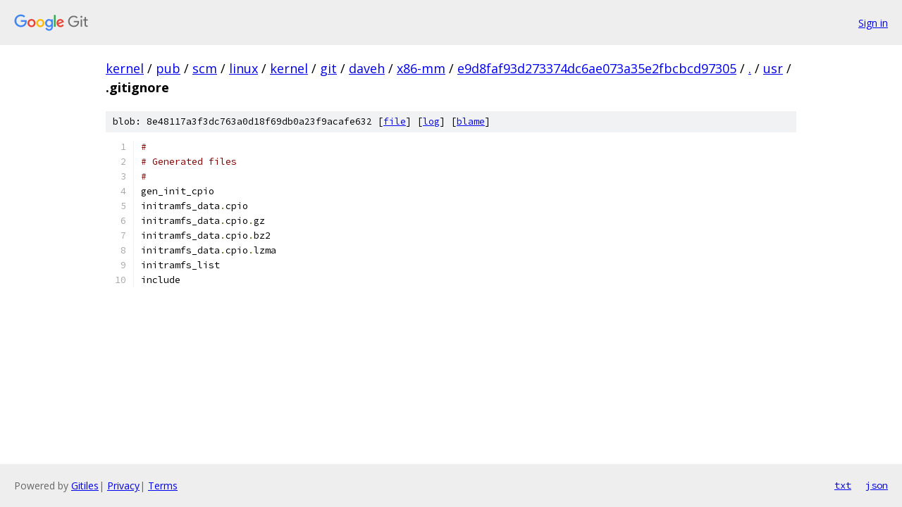

--- FILE ---
content_type: text/html; charset=utf-8
request_url: https://kernel.googlesource.com/pub/scm/linux/kernel/git/daveh/x86-mm/+/e9d8faf93d273374dc6ae073a35e2fbcbcd97305/usr/.gitignore?autodive=0%2F%2F
body_size: 1096
content:
<!DOCTYPE html><html lang="en"><head><meta charset="utf-8"><meta name="viewport" content="width=device-width, initial-scale=1"><title>usr/.gitignore - pub/scm/linux/kernel/git/daveh/x86-mm - Git at Google</title><link rel="stylesheet" type="text/css" href="/+static/base.css"><link rel="stylesheet" type="text/css" href="/+static/prettify/prettify.css"><!-- default customHeadTagPart --></head><body class="Site"><header class="Site-header"><div class="Header"><a class="Header-image" href="/"><img src="//www.gstatic.com/images/branding/lockups/2x/lockup_git_color_108x24dp.png" width="108" height="24" alt="Google Git"></a><div class="Header-menu"> <a class="Header-menuItem" href="https://accounts.google.com/AccountChooser?faa=1&amp;continue=https://kernel.googlesource.com/login/pub/scm/linux/kernel/git/daveh/x86-mm/%2B/e9d8faf93d273374dc6ae073a35e2fbcbcd97305/usr/.gitignore?autodive%3D0%252F%252F">Sign in</a> </div></div></header><div class="Site-content"><div class="Container "><div class="Breadcrumbs"><a class="Breadcrumbs-crumb" href="/?format=HTML">kernel</a> / <a class="Breadcrumbs-crumb" href="/pub/">pub</a> / <a class="Breadcrumbs-crumb" href="/pub/scm/">scm</a> / <a class="Breadcrumbs-crumb" href="/pub/scm/linux/">linux</a> / <a class="Breadcrumbs-crumb" href="/pub/scm/linux/kernel/">kernel</a> / <a class="Breadcrumbs-crumb" href="/pub/scm/linux/kernel/git/">git</a> / <a class="Breadcrumbs-crumb" href="/pub/scm/linux/kernel/git/daveh/">daveh</a> / <a class="Breadcrumbs-crumb" href="/pub/scm/linux/kernel/git/daveh/x86-mm/">x86-mm</a> / <a class="Breadcrumbs-crumb" href="/pub/scm/linux/kernel/git/daveh/x86-mm/+/e9d8faf93d273374dc6ae073a35e2fbcbcd97305">e9d8faf93d273374dc6ae073a35e2fbcbcd97305</a> / <a class="Breadcrumbs-crumb" href="/pub/scm/linux/kernel/git/daveh/x86-mm/+/e9d8faf93d273374dc6ae073a35e2fbcbcd97305/?autodive=0%2F%2F">.</a> / <a class="Breadcrumbs-crumb" href="/pub/scm/linux/kernel/git/daveh/x86-mm/+/e9d8faf93d273374dc6ae073a35e2fbcbcd97305/usr?autodive=0%2F%2F">usr</a> / <span class="Breadcrumbs-crumb">.gitignore</span></div><div class="u-sha1 u-monospace BlobSha1">blob: 8e48117a3f3dc763a0d18f69db0a23f9acafe632 [<a href="/pub/scm/linux/kernel/git/daveh/x86-mm/+/e9d8faf93d273374dc6ae073a35e2fbcbcd97305/usr/.gitignore?autodive=0%2F%2F">file</a>] [<a href="/pub/scm/linux/kernel/git/daveh/x86-mm/+log/e9d8faf93d273374dc6ae073a35e2fbcbcd97305/usr/.gitignore">log</a>] [<a href="/pub/scm/linux/kernel/git/daveh/x86-mm/+blame/e9d8faf93d273374dc6ae073a35e2fbcbcd97305/usr/.gitignore">blame</a>]</div><table class="FileContents"><tr class="u-pre u-monospace FileContents-line"><td class="u-lineNum u-noSelect FileContents-lineNum" data-line-number="1"></td><td class="FileContents-lineContents" id="1"><span class="com">#</span></td></tr><tr class="u-pre u-monospace FileContents-line"><td class="u-lineNum u-noSelect FileContents-lineNum" data-line-number="2"></td><td class="FileContents-lineContents" id="2"><span class="com"># Generated files</span></td></tr><tr class="u-pre u-monospace FileContents-line"><td class="u-lineNum u-noSelect FileContents-lineNum" data-line-number="3"></td><td class="FileContents-lineContents" id="3"><span class="com">#</span></td></tr><tr class="u-pre u-monospace FileContents-line"><td class="u-lineNum u-noSelect FileContents-lineNum" data-line-number="4"></td><td class="FileContents-lineContents" id="4"><span class="pln">gen_init_cpio</span></td></tr><tr class="u-pre u-monospace FileContents-line"><td class="u-lineNum u-noSelect FileContents-lineNum" data-line-number="5"></td><td class="FileContents-lineContents" id="5"><span class="pln">initramfs_data</span><span class="pun">.</span><span class="pln">cpio</span></td></tr><tr class="u-pre u-monospace FileContents-line"><td class="u-lineNum u-noSelect FileContents-lineNum" data-line-number="6"></td><td class="FileContents-lineContents" id="6"><span class="pln">initramfs_data</span><span class="pun">.</span><span class="pln">cpio</span><span class="pun">.</span><span class="pln">gz</span></td></tr><tr class="u-pre u-monospace FileContents-line"><td class="u-lineNum u-noSelect FileContents-lineNum" data-line-number="7"></td><td class="FileContents-lineContents" id="7"><span class="pln">initramfs_data</span><span class="pun">.</span><span class="pln">cpio</span><span class="pun">.</span><span class="pln">bz2</span></td></tr><tr class="u-pre u-monospace FileContents-line"><td class="u-lineNum u-noSelect FileContents-lineNum" data-line-number="8"></td><td class="FileContents-lineContents" id="8"><span class="pln">initramfs_data</span><span class="pun">.</span><span class="pln">cpio</span><span class="pun">.</span><span class="pln">lzma</span></td></tr><tr class="u-pre u-monospace FileContents-line"><td class="u-lineNum u-noSelect FileContents-lineNum" data-line-number="9"></td><td class="FileContents-lineContents" id="9"><span class="pln">initramfs_list</span></td></tr><tr class="u-pre u-monospace FileContents-line"><td class="u-lineNum u-noSelect FileContents-lineNum" data-line-number="10"></td><td class="FileContents-lineContents" id="10"><span class="pln">include</span></td></tr></table><script nonce="wnKvT98SNACW6GWca5pLDQ">for (let lineNumEl of document.querySelectorAll('td.u-lineNum')) {lineNumEl.onclick = () => {window.location.hash = `#${lineNumEl.getAttribute('data-line-number')}`;};}</script></div> <!-- Container --></div> <!-- Site-content --><footer class="Site-footer"><div class="Footer"><span class="Footer-poweredBy">Powered by <a href="https://gerrit.googlesource.com/gitiles/">Gitiles</a>| <a href="https://policies.google.com/privacy">Privacy</a>| <a href="https://policies.google.com/terms">Terms</a></span><span class="Footer-formats"><a class="u-monospace Footer-formatsItem" href="?format=TEXT">txt</a> <a class="u-monospace Footer-formatsItem" href="?format=JSON">json</a></span></div></footer></body></html>